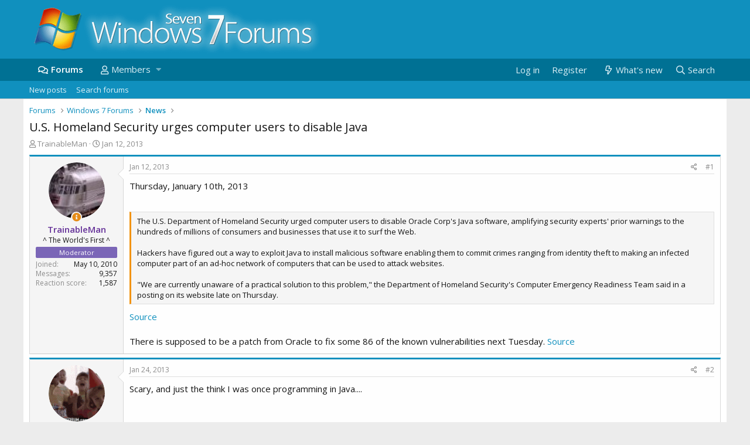

--- FILE ---
content_type: text/plain
request_url: https://www.google-analytics.com/j/collect?v=1&_v=j102&a=1358005178&t=pageview&_s=1&dl=https%3A%2F%2Fwww.w7forums.com%2Fthreads%2Fu-s-homeland-security-urges-computer-users-to-disable-java.16499%2F&ul=en-us%40posix&dt=U.S.%20Homeland%20Security%20urges%20computer%20users%20to%20disable%20Java%20%7C%20Windows%207%20Forums&sr=1280x720&vp=1280x720&_u=YEBAAEABAAAAACAAI~&jid=774294471&gjid=98480374&cid=516425501.1769432290&tid=UA-2598339-7&_gid=323147898.1769432290&_r=1&_slc=1&cd1=Guest&cd2=8&cd3=Member%20Thread&cd4=News&cd5=1&z=1300120118
body_size: -450
content:
2,cG-XVDRS6JRJJ